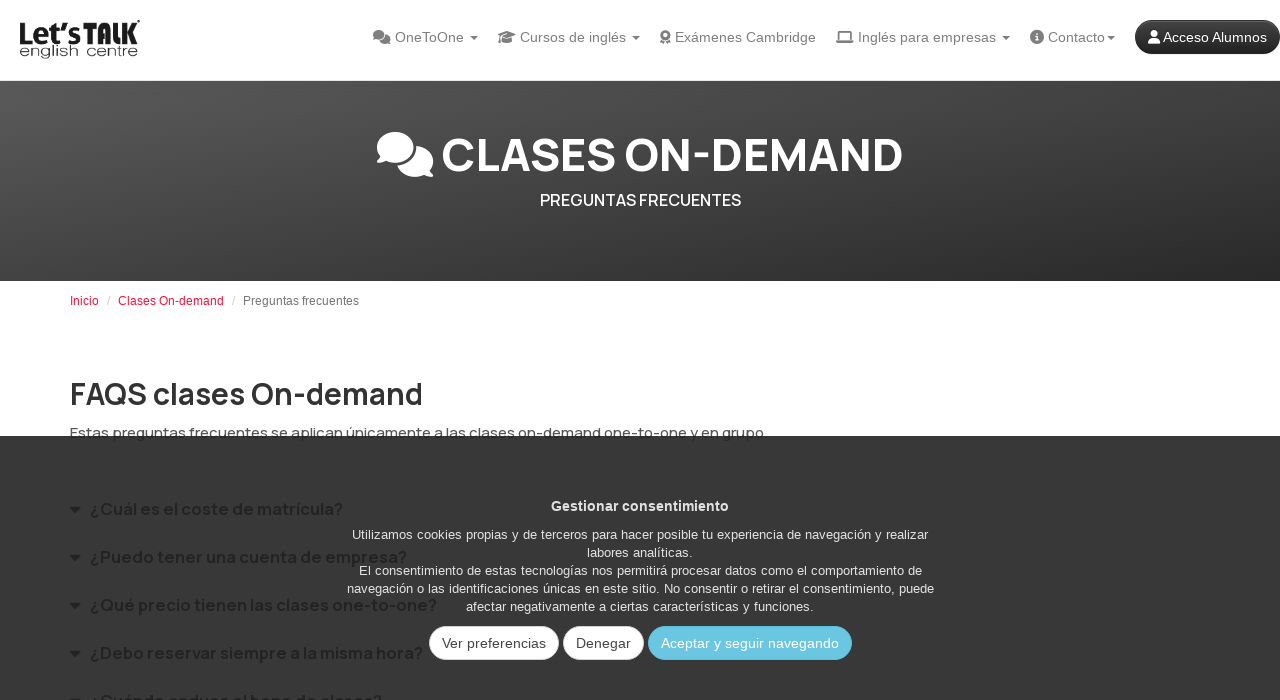

--- FILE ---
content_type: text/html; charset=UTF-8
request_url: https://letstalk.es/ingles-valencia/faqsclases
body_size: 16894
content:
<!DOCTYPE html PUBLIC "-//W3C//DTD XHTML 1.0 Transitional//EN" "http://www.w3.org/TR/xhtml1/DTD/xhtml1-transitional.dtd">
<html xmlns="http://www.w3.org/1999/xhtml">
<head>
<meta http-equiv="Content-Type" content="text/html; charset=UTF-8" />
<meta name="viewport" content="width=device-width, initial-scale=1.0">
<title>Let's Talk. Preguntas frecuentes, reserva de clases de inglés on-demand, One to one y grupos de Speaking</title>
<meta name="description" content="Preguntas frecuentes sobre clases de inglés on-demand en Valencia. Clases One to One y grupos de Speaking personalizadas con reserva online.">
<meta name="keywords" content="clases de inglés, clases particulares, one to one, speaking, inglés Valencia, reserva online, clases on-demand">
<meta name="robots" content="index, follow">
<link rel="canonical" href="https://www.letstalk.es/ingles-valencia/faqsclases">

<!-- Open Graph / Facebook -->
<meta property="og:type" content="website">
<meta property="og:url" content="https://www.letstalk.es/ingles-valencia/faqsclases">
<meta property="og:title" content="FAQs Clases de Inglés On-demand - Let's Talk Valencia">
<meta property="og:description" content="Preguntas frecuentes sobre clases de inglés on-demand en Valencia. Clases One to One y grupos de Speaking personalizadas.">
<meta property="og:image" content="https://www.letstalk.es/img/people-grupo3.jpg">
<meta property="og:locale" content="es_ES">
<meta property="og:site_name" content="Let's Talk English Center">

<!-- Twitter -->
<meta name="twitter:card" content="summary_large_image">
<meta name="twitter:url" content="https://www.letstalk.es/ingles-valencia/faqsclases">
<meta name="twitter:title" content="FAQs Clases de Inglés On-demand - Let's Talk Valencia">
<meta name="twitter:description" content="Preguntas frecuentes sobre clases de inglés on-demand en Valencia. Clases One to One y grupos de Speaking personalizadas.">
<meta name="twitter:image" content="https://www.letstalk.es/img/people-grupo3.jpg">

<!-- Additional SEO -->
<meta name="author" content="Let's Talk English Center">
<meta name="geo.region" content="ES-V">
<meta name="geo.placename" content="Valencia">
<meta name="language" content="Spanish">

<meta http-equiv="content-language" content="es" />
<link rel="alternate" href="https://www.letstalk.es" hreflang="es" />
<meta name="apple-mobile-web-app-title" content="Let's Talk" />
<meta name="viewport" content="width=device-width, initial-scale=1.0" />
<meta name='robots' content='index, follow, max-image-preview:large, max-snippet:-1, max-video-preview:-1' />
<meta name="theme-color" content="#333"/>
<meta property="fb:app_id" content="167758826760394" />
<link rel="preconnect" href="//maxcdn.bootstrapcdn.com" crossorigin>
<link rel="preconnect" href="//ajax.googleapis.com" crossorigin>
<link rel="preconnect" href="//apis.google.com" crossorigin>
<link rel="preconnect" href="//cdnjs.cloudflare.com" crossorigin>
<link href='//ajax.googleapis.com' rel='dns-prefetch'/>
<link href='//maxcdn.bootstrapcdn.com' rel='dns-prefetch'/>
<link rel="stylesheet" href="https://maxcdn.bootstrapcdn.com/bootstrap/3.3.6/css/bootstrap.min.css" integrity="sha384-1q8mTJOASx8j1Au+a5WDVnPi2lkFfwwEAa8hDDdjZlpLegxhjVME1fgjWPGmkzs7" crossorigin="anonymous">
<link rel="stylesheet" href="https://cdnjs.cloudflare.com/ajax/libs/font-awesome/6.7.2/css/all.min.css" integrity="sha512-Evv84Mr4kqVGRNSgIGL/F/aIDqQb7xQ2vcrdIwxfjThSH8CSR7PBEakCr51Ck+w+/U6swU2Im1vVX0SVk9ABhg==" crossorigin="anonymous" referrerpolicy="no-referrer">

<meta name="msvalidate.01" content="E9BF582AF9E6942F5737D03040DCF9A7" />
<script src="//ajax.googleapis.com/ajax/libs/jquery/1.10.2/jquery.min.js"></script>
<script src="/js/jquery.cookie.js"></script>

<link rel="preconnect" href="https://fonts.googleapis.com">
<link rel="preconnect" href="https://fonts.gstatic.com" crossorigin>
<link href="https://fonts.googleapis.com/css2?family=Manrope:wght@200..800&display=swap" rel="stylesheet">


<!--[if lt IE 9]>
<script src="https://html5shim.googlecode.com/svn/trunk/html5.js"></script>
<![endif]-->
<link rel="apple-touch-icon" sizes="57x57" href="/img/touch-icon-iphone-114.png" />
<link rel="apple-touch-icon" sizes="114x114" href="/img/touch-icon-iphone-114.png" />
<link rel="apple-touch-icon" sizes="72x72" href="/img/touch-icon-ipad-144.png" />
<link rel="apple-touch-icon" sizes="144x144" href="/img/touch-icon-ipad-144.png" /> 


<style>
:root {--color-primary:#f5153b;--color-primary-dark:#c91132;--color-primary-darker:#9e0d27;--color-primary-light:#f7405f;--color-primary-light-50:#dacfd1;--color-secondary:#008282;--color-secondary-dark:#006f6f;--color-secondary-darker:#004747;--color-secondary-light:#66c0c0;--color-secondary-light-50:#cee3e3;--color-gris-dark:#3f3f3f;--color-gris-darker:#2e2e2e;--color-gris-medium:#8e8e8e;--color-bkg-a1:#725700;--color-bkg-a2:#006672;--color-bkg-b1:#d10202;--color-bkg-b2:#4a8100;--color-bkg-c1:#004364;--color-bkg-c2:#220058;--color-yellow:#ffd75c;--color-yellow-dark:#e5c11f;--color-yellow-light:#fced6d;--color-blue:#1f88e9;--color-blue-dark:#2070b7;--color-blue-light:#a8d5ff;--color-blue-gradient1:#1f83e5;--color-blue-gradient2:#20a4f9;--color-golden:#FFD700;--color-oro:#e2a623;--color-lightgreen:rgba(126, 212, 152, 0.8);--color-success:#468847;--color-success-dark:#356635;--color-warning:#f89406;--color-warning-dark:#c67605;--color-danger:#b94a48;--color-danger-dark:#953b39;--color-info:#3a87ad;--color-info-dark:#2d6987;--color-inverse:#333333;--color-inverse-dark:#1a1a1a;--color-white:#fff;--color-black:#000;--color-gray:#555;--color-gray-medium:#e2e2e2;--color-gray-light:#f5f5f5;--color-gray-border:#e3e3e3;--color-border:#a8d5ff;--color-footer-bg:#333;--color-footer-text:#BBB;--color-link:#414141;--color-link-hover:#141414;}.color-primary{color:var(--color-primary);}.color-primary-dark{color:var(--color-primary-dark);}.color-primary-darker{color:var(--color-primary-darker);}.color-secondary{color:var(--color-secondary);}.color-secondary-dark{color:var(--color-secondary-dark);}.color-secondary-light{color:var(--color-secondary-light);}.bkg-primary-home{position:relative;background:radial-gradient(ellipse at 5% 80%, rgba(0, 130, 130, 0.25) 0%, transparent 45%),radial-gradient(circle at 85% 20%, rgba(0, 111, 111, 0.3) 0%, transparent 0%),radial-gradient(ellipse at 60% 90%, rgba(197, 247, 247, 0.2) 0%, transparent 35%),radial-gradient(ellipse at 20% 30%, rgba(233, 36, 36, 0.4) 0%, transparent 50%),radial-gradient(ellipse at 80% 70%, rgba(158, 13, 39, 0.35) 0%, transparent 50%),radial-gradient(circle at 5% 5%, rgba(201, 17, 50, 0.2) 0%, transparent 60%),linear-gradient(135deg, #d60e2f 0%, #a50d24 25%, #c91132 50%, #b51030 75%, #9e0d27 100%);color:#fff;}.bkg-primary-home::before{content:'';position:absolute;inset:0;background:radial-gradient(circle at 30% 40%, rgba(126, 56, 56, 0.15) 0%, transparent 15%),radial-gradient(ellipse at 50% 80%, rgba(0, 130, 130, 0.2) 0%, transparent 5%);backdrop-filter:blur(50px) saturate(120%) contrast(100%);-webkit-backdrop-filter:blur(70px) saturate(150%) contrast(120%);pointer-events:none;z-index:1;}.bkg-primary-home > *{position:relative;z-index:2;}.bkg-primary{background:radial-gradient(ellipse at 20% 30%, rgba(247, 64, 95, 0.4) 0%, transparent 50%),radial-gradient(ellipse at 80% 70%, rgba(158, 13, 39, 0.3) 0%, transparent 50%),radial-gradient(circle at 50% 50%, rgba(201, 17, 50, 0.2) 0%, transparent 60%),linear-gradient(135deg, #f5153b 0%, #e41332 25%, #c91132 50%, #b51030 75%, #9e0d27 100%);color:#fff;}.bkg-primary-dark{background:linear-gradient(to bottom right, var(--color-primary-dark), var(--color-primary-darker));color:#fff;}.bkg-primary-dark a{color:#fff;}.bkg-primary-dark a:hover{color:#ececec;}.bkg-primary-light-50{background-color:var(--color-primary-light-50);color:var(--color-gris-dark);}.bkg-secondary{background:linear-gradient(to bottom right, var(--color-secondary), var(--color-secondary-dark));color:#fff;}.bkg-secondary-dark{background:linear-gradient(to bottom right, var(--color-secondary-dark), var(--color-secondary-darker));color:#fff;}.bkg-secondary-light-50{background-color:var(--color-secondary-light-50);color:var(--color-gris-dark);}.bkg-gris{background:linear-gradient(to bottom right, var(--color-gris-dark), var(--color-gris-darker));color:#fff;}.bkg-white{background-color:#fff;color:var(--color-gris-dark);}.bkg-ventajas{background-color:#fff;color:var(--color-gris-dark);box-shadow:rgba(0, 0, 0, 0.1) 0px 4px 12px;transition:all 0.3s ease;}.bkg-ventajas:hover{background-color:#fff;color:var(--color-gris-dark);box-shadow:rgba(0, 0, 0, 0.3) 0px 8px 18px;transform:translateY(-8px);}.p-0{padding:0px !important;}.pt-3{padding-top:15px !important;}.pt-4{padding-top:25px !important;}.pt-5{padding-top:40px !important;}.pb-0{padding-bottom:0px !important;}.pb-3{padding-bottom:15px !important;}.pb-4{padding-bottom:25px !important;}.pb-5{padding-bottom:40px !important;}.mt-3{margin-top:15px !important;}.mt-4{margin-top:25px !important;}.mt-5{margin-top:40px !important;}.btn {text-shadow:none;-webkit-border-radius:25px;-moz-border-radius:25px;border-radius:25px;font-weight:normal;}.text-white{color:#fff;}.topwellhome{min-height:180px;}.subtitle_sm{font-size:16px;font-weight:600;text-transform:uppercase;margin-bottom:20px;}ul.checklist {list-style:none;padding-left:0;}ul.checklist li {position:relative;padding-left:30px; margin-bottom:8px; text-indent:0; }ul.checklist li::before {content:"✓"; position:absolute;left:0;top:0;font-weight:bold;font-size:1.2em;}ul.checklist-fa li::before {content:"\f00c"; font-family:"Font Awesome 5 Free";font-weight:900;position:absolute;left:0;}ul.checklist-bi li::before {content:"\f26b"; font-family:"bootstrap-icons";position:absolute;left:0;}.boxinfocurso h3 {font-size:2rem;}.btn-danger.active.focus, .btn-danger.active:focus, .btn-danger.active:hover, .btn-danger:active.focus, .btn-danger:active:focus, .btn-danger:active:hover, .open>.dropdown-toggle.btn-danger.focus, .open>.dropdown-toggle.btn-danger:focus, .open>.dropdown-toggle.btn-danger:hover {color:#fff;background-color:var(--color-primary-dark);border-color:var(--color-primary-dark);}.embed-responsive {position:relative;display:block;height:0;padding:0;overflow:hidden;}.embed-responsive .embed-responsive-item,.embed-responsive iframe,.embed-responsive embed,.embed-responsive object,.embed-responsive video {position:absolute;top:0;bottom:0;left:0;width:100%;height:100%;border:0;}.embed-responsive-16by9 {padding-bottom:56.25%;}.embed-responsive-4by3 {padding-bottom:75%;}.errTerms{display:block;}#map-plug {display:none;}.hr-small{margin-top:10px}.errorvalidate{color:rgb(175, 7, 7);font-size:12px;margin-top:5px;}.size-full {height:100%;width:100%;}.object-cover {-o-object-fit:cover;object-fit:cover;}.badge-xl{display:inline-block;min-width:50px;padding:10px;font-size:29px;font-weight:700;line-height:1;color:#fff;text-align:center;white-space:nowrap;vertical-align:middle;background-color:#777;border-radius:25px;}.stamp-home{z-index:1;position:absolute; top:135px; left:20px;border-radius:25px;transform:rotate(-26deg);}.stamp-home img{border-radius:25px;border:5px solid rgb(84, 84, 84);}.stamp-home:hover{box-shadow:0px 0px 10px 10px #fff;}.text-upper{text-transform:uppercase;font-weight:300;margin-bottom:6px;font-size:14px;} #google-reviews .well {background:#fafbfc;border:1px solid #e3e3e3;box-shadow:0 2px 8px rgba(0,0,0,0.04);margin-bottom:30px;height:300px}#google-reviews .golden {color:#FFD700;font-size:18px;}#google-reviews .img-circle {border:2px solid #eee;}.well_reviews{overflow:auto}.google_review{overflow-x:visible;max-height:300px; text-align:left}ul.ulbig{list-style-type:none;padding:20px;font-size:1rem;}ul.ulbig li{margin-top:25px}.libigp{font-size:1.8rem;margin-left:10px}.text-blue {color:#1f88e9;}.bkg-blue {color:#1f88e9;}.bkg-lightblue{background-color:#edf7ff;}.text-blue-light {color:#a8d5ff;}.bkg-blue-light {color:#a8d5ff;}.degrablue{background:rgb(31,131,229);background:linear-gradient(325deg, rgba(31,131,229,1) 35%, rgba(32,164,249,1) 100%);color:#fff}.blueborder{border:2px solid rgb(31,131,229);color:#1f88e9;}.yellowbkg{background-color:#ffd75c;background:linear-gradient(325deg, rgb(229, 193, 31) 35%, rgb(252, 237, 109) 100%);}.wellprice{padding:19px;margin-bottom:10px;border:1px solid #a8d5ff;border-radius:4px;cursor:pointer;transition:all .2s ease-in-out;}.wellcurso{margin-top:15px;transition:all .2s ease-in-out;}.ofertas_link{background-color:#fff; border-radius:15px; padding:5px;position:absolute; text-align:center;border:3px solid #acacac;bottom:-35px; right:-15px; font-size:12px;}.wellpromo{border:1px solid #c9c9c9 !important;border-radius:12px;margin-bottom:15px;}.imagenpromo{border-top-left-radius:12px;border-top-right-radius:12px;width:100%;margin-bottom:10px;}.wellprice:hover{padding:19px;margin-bottom:10px;border:1px solid aliceblue;border-radius:4px;box-shadow:rgba(255, 255, 255, 0.35) 0px 5px 15px;transform:scale(1.1);}.wellpriceorder{padding:19px;margin-bottom:10px;border:1px solid #a8d5ff;border-radius:4px;}.titlesecblank {position:relative;width:100%;margin-top:60px}div:has(.custom-video-section) {padding:0 !important;}video {display:block;margin:0 auto;width:100%;}@media screen and (min-width:800px) {.video-for-mobile {display:none;}}@media screen and (max-width:800px) {.video-for-desktop {display:none;}video {width:100%;}}.golden {color:#fbbc04}.oro {color:#e2a623}.lightgreen {color:rgba(126, 212, 152, 0.8)}.h1mega{font-weight:800;font-size:90px}.subtitulo {font-size:2rem}.jssora11l, .jssora11r, .jssora11ldn, .jssora11rdn {position:absolute;cursor:pointer;display:block;background:url(/img/a11.png) no-repeat;overflow:hidden;}.jssora11l {background-position:-11px -41px;}.jssora11r {background-position:-71px -41px;}.jssora11l:hover {background-position:-131px -41px;}.jssora11r:hover {background-position:-191px -41px;}.jssora11ldn {background-position:-251px -41px;}.jssora11rdn {background-position:-311px -41px;}body {background:#fff;color:#555;text-rendering:optimizeLegibility;-webkit-font-smoothing:antialiased;}hr {margin-top:40px}.hr20 {margin-top:20px}.hrthin {margin-top:10px;margin-bottom:10px;}.titlestd {padding:10px 0px 10px 0px;text-align:center;}.titlestd h1{color:#fff;font-family:"Manrope", sans-serif;font-size:20px;text-transform:uppercase;margin-top:0px;font-weight:bold;}.navbar-default .navbar-toggle:focus, .navbar-default .navbar-toggle:hover {background-color:transparent;}.navbar-default .navbar-toggle {border-color:transparent;}.breadcrumb{font-size:12px; margin-bottom:15px;padding-right:0px;padding-left:0px; background-color:#fff;}.dropdown-menu .lititle {margin:9px 0;padding-left:3px;overflow:hidden;background-color:#e5e5e5;}.navbar-brand img{max-width:120px;}.homebody{padding-top:0px;background:url(/img/cover1.jpg) no-repeat center center fixed;-webkit-background-size:cover;-moz-background-size:cover;-o-background-size:cover;background-size:cover;}.imgboxcursos {max-width:75px;margin:auto;text-align:center;padding-bottom:10px}.contentsec {margin-top:10px;margin-bottom:20px;padding:10px;background:#fff;}.subfooter{font-size:35px;}.modal-body{padding-top:0px;}.modal-header{padding:5px 5px 0px;border-bottom:none;}.border5{-webkit-border-radius:5px;-moz-border-radius:5px;border-radius:5px;}img{width:auto\9;height:auto;vertical-align:middle;border:0;-ms-interpolation-mode:bicubic}p{margin-bottom:15px;font-family:"Manrope", sans-serif;font-weight:500;font-size:15px;line-height:170%;text-align:left;}.pintro{font-size:17px;font-weight:bold;}.lismall{font-size:12px; line-height:20px}.table-bordered-orange,.table-bordered-orange>tbody>tr>td, .table-bordered-orange>tbody>tr>th, .table-bordered-orange>tfoot>tr>td, .table-bordered-orange>tfoot>tr>th,.table-bordered-orange>thead>tr>td, .table-bordered-orange>thead>tr>th {border:2px solid #f89406;}.table-bordered-orange>thead>tr>th {background-color:#ffc50a}.shadowgris{-webkit-box-shadow:0 0 10px rgba(0, 0, 0, 0.65);-moz-box-shadow: 0 0 10px rgba(0, 0, 0, 0.65);box-shadow:0 0 10px rgba(0, 0, 0, 0.65);}.shadowbox{-webkit-box-shadow:3px 3px 10px 0px rgba(140,140,140,1);-moz-box-shadow:3px 3px 10px 0px rgba(140,140,140,1);box-shadow:3px 3px 10px 0px rgba(140,140,140,1); }ul, li{line-height:25px}.firstrowhome {margin-top:110px; margin-bottom:20px}.infohome{margin-top:60px}.main-nav img {max-width:none;}.phome {font-size:18px;line-height:inherit;}.phome-xl {font-size:22px;line-height:inherit;}.titlepronun{margin-top:0px}.testscore {width:80px;height:80px;text-align:center;font-size:40px;border:0px solid;padding:50px;-webkit-border-radius:500px;-moz-border-radius:500px;border-radius:500px;line-height:50px;font-size:60px;color:#fff;font-weight:bold;margin:auto;margin-top:20px;margin-bottom:20px;border:3px solid #fff;}#controls {text-align:center;margin-top:-10px;float:right}.redmic{color:#F00;}.textpronun{padding-left:30px; padding-top:20px; color:#000; line-height:26px; width:90%; height:230px; font-size:20px;font-weight:bold; background:#fff url(../img/paper.jpg); border:none}.tabs-left>.nav-tabs>li>a, .tabs-right>.nav-tabs>li>a {min-width:45px;}.tabs-left>.nav-tabs {margin-right:0px}.nav-tabs>.active>a, .nav-tabs>.active>a:hover, .nav-tabs>.active>a:focus{background-color:#faf6eb;}.tabs-left>.nav-tabs {border-right:none;}.toplinksr{font-size:14px;}.well{border:none;border-radius:9px;}.alert-danger{background-color:var(--color-primary-light-50);}.alert-info{background-color:var(--color-secondary-light-50);}.well-info, .bg-info{background-color:var(--color-secondary-light-50);border:1px solid var(--color-secondary);}.well-warning, .bg-warning{background-color:#fcf8e3;border:1px solid #f3dd6f}.well-info h3{margin:0px;padding-top:0px;}.well-danger{background-color:#fff2f2;border:1px solid #fbb8b8;}.well-danger h3{margin:0px;padding-top:0px;}.well-azul{background-color:#337ab7;color:#fff;}.badge-error {background-color:var(--color-primary-dark);}.badge-error:hover {background-color:var(--color-primary-darker);}.badge-warning {background-color:#f89406;}.badge-warning:hover {background-color:#c67605;}.badge-success {background-color:#468847;}.badge-success:hover {background-color:#356635;}.badge-info {background-color:#3a87ad;}.badge-info:hover {background-color:#2d6987;}.badge-inverse {background-color:#333333;}.badge-inverse:hover {background-color:#1a1a1a;}.labelbig{font-size:16px;padding:20px;line-height:3;width:100%}.btn-inverse {color:#ffffff;text-shadow:0 -1px 0 rgba(0, 0, 0, 0.25);background-color:#363636;background-image:-moz-linear-gradient(top, #444444, #222222);background-image:-webkit-gradient(linear, 0 0, 0 100%, from(#444444), to(#222222));background-image:-webkit-linear-gradient(top, #444444, #222222);background-image:-o-linear-gradient(top, #444444, #222222);background-image:linear-gradient(to bottom, #444444, #222222);background-repeat:repeat-x;border-color:#222222 #222222 #000000;border-color:rgba(0, 0, 0, 0.1) rgba(0, 0, 0, 0.1) rgba(0, 0, 0, 0.25);filter:progid:DXImageTransform.Microsoft.gradient(startColorstr='#ff444444', endColorstr='#ff222222', GradientType=0);filter:progid:DXImageTransform.Microsoft.gradient(enabled=false);text-shadow:0 -1px 0 rgba(0, 0, 0, .2);-webkit-box-shadow:inset 0 1px 0 rgba(255, 255, 255, .15), 0 1px 1px rgba(0, 0, 0, .075);box-shadow:inset 0 1px 0 rgba(255, 255, 255, .15), 0 1px 1px rgba(0, 0, 0, .075);}.btn-inverse:hover,.btn-inverse:focus,.btn-inverse:active,.btn-inverse.active,.btn-inverse.disabled,.btn-inverse[disabled] {color:#ffffff;background-color:#222222;-webkit-box-shadow:inset 0 3px 5px rgba(0, 0, 0, .125);box-shadow:inset 0 3px 5px rgba(0, 0, 0, .125);}.btn-inverse:active,.btn-inverse.active {background-color:#080808 \9;}.btn-inverse.active {color:rgba(255, 255, 255, 0.75);}.faqs-main [itemprop="acceptedAnswer"] {display:none;transition:max-height 0.3s ease;}.faqs-main.active [itemprop="acceptedAnswer"] {display:block;}.faqs-main h4 {cursor:pointer;font-size:1.2em;}.faq-arrow {margin-right:10px;font-size:1em;transition:transform 0.2s;}.faq-arrow i {transition:transform 0.2s;}.rfaqs {margin-left:20px}@media (max-width:600px) {.faqs-main h4 {font-size:1.2em;}.rfaqs {font-size:1em;}}.label-red{background:var(--color-primary);color:#fff;font-weight:bold}.label-red-dark{background:var(--color-primary-dark);color:#fff;font-weight:bold}.label-KET{background:#3f9db2;color:#fff;font-weight:normal}.bkg-KET{background:#9fced9;color:#1f4e59;font-weight:normal}.label-PET{background:#ff546a;color:#fff;font-weight:normal}.bkg-PET{background:#ffaab5;color:#7f2a35;font-weight:normal}.label-FCE{background:#37976d;color:#fff;font-weight:normal}.bkg-FCE{background:#9bcbb6;color:#1c4b36;font-weight:normal}.label-CAE{background:#2277bb;color:#fff;font-weight:normal}.bkg-CAE{background:#91bbdd;color:#113b5d;font-weight:normal}.label-CPE{background:#6038a1;color:#fff;font-weight:normal}.bkg-CPE{background:#b09cd0;color:#301c50;font-weight:normal}.label-IELTS{background:#f3b717;color:#000;font-weight:normal}.bkg-IELTS{background:#f9db8b;color:#795b0b;font-weight:normal}.label-BEC{background:#003b66;color:#fff;font-weight:normal}.bkg-BEC{background:#7f9db3;color:#001d33;font-weight:normal}#mike { width:50px !important;height:50px !important;cursor:pointer !important;border:none !important;position:absolute !important;outline:none !important;background:transparent !important;z-index:230;left:0px;}.titlesec {position:relative;background:linear-gradient(to bottom right, #5c5c5c, #292929);width:100%;margin-top:70px;padding-top:20px;padding-bottom:20px;}.boxtitle {color:#FFF;padding:30px 0px 30px 0px;font-size:42px;text-align:center;font-family:"Manrope", sans-serif;font-weight:800;width:100%;}.boxtitle h1{color:#fff;font-family:"Manrope", sans-serif;text-transform:uppercase;margin:0px;font-weight:800;}.subtitulo {font-size:2rem}.homemargindesk1{margin-top:70px;}.comment {font-size:12px;color:#888;}.pad10 {padding:10px}.error{color:var(--color-primary-dark);font-size:11px;}input.error{font-size:inherit}.contbkg {margin-top:20px;margin-bottom:80px;background:#fff;border:1px solid #ddd;border-radius:5px;padding-left:20px;padding-right:20px;padding-bottom:20px;}iframe {width:100%;}h1, h2, h3, h4, h5 {font-family:"Manrope", sans-serif;font-weight:500;padding:10px 0;color:#333;}h1.titlehome1 {font-family:"Manrope", sans-serif;font-weight:800;font-size:53px;line-height:53px;color:#333;margin-bottom:10px;}h2.titlehome1 {font-family:"Manrope", sans-serif;font-weight:800;font-size:40px;color:#333;margin-bottom:5px}.subh2{font-size:24px;font-weight:600;margin-bottom:20px;line-height:normal;}.titlehome_big {font-family:"Manrope", sans-serif;font-weight:800;font-size:50px;color:#333;margin-top:15%;margin-bottom:0px}.titlehome1small {font-family:"Manrope", sans-serif;font-weight:600;font-size:30px;line-height:50px;color:#333;}.homemargindesk{margin-top:20px}.h3lista {font-size:25px;line-height:24px;color:#333;margin:0px;}.iconbig {font-size:90px;}.verde {color:#8aaa49;}.rosa {color:var(--color-primary);}.azul {color:#4cbddf;}.bkgazul {background-color:#4cbddf;color:#fff}.naranja {color:#ffdb5f;}.gris1{color:#666;}.btn-danger {color:#fff;background-color:var(--color-primary);border-color:var(--color-primary-darker);}a.openvideo {text-decoration:none;font-size:20px;}a.openvideo:hover {text-decoration:none;color:#444;}.playoverbot {position:absolute;width:300px;margin:auto;text-align:center;top:200px;cursor:pointer;color:#f7b232;}.playoverbot:hover {color:#fff;}h1 {font-size:45px;text-decoration:none;font-weight:normal;color:#333;font-style:normal;font-weight:800;font-family:"Manrope", sans-serif;}h2{font-size:30px;font-weight:bold;padding:0px;}h2 a {color:inherit;}h2 a:hover {color:inherit;text-decoration:none;}h2 i {margin-top:10px;}h3{margin:10px 0px 0px 0px;font-size:26px;font-weight:bold;}h4{margin:10px 0px 0px 0px;font-size:22px;font-weight:bold}h5{margin:10px 0px 0px 0px;font-size:18px;font-weight:bold}.square {list-style:square inside;}.square li{color:#f2812f;border-bottom:1px solid #E7E8E9;padding:0 0 10px 0;margin:0 0 10px 0;}.titlfaq{font-weight:bold;}.alert-heading {font-weight:bold;}.circle-thumbnail {border:5px solid white;display:block;margin:0 auto;overflow:hidden;-webkit-border-radius:50%;-moz-border-radius:50%;-ms-border-radius:50%;-o-border-radius:50%;border-radius:50%;-webkit-box-shadow:0 1px 3px rgba(0, 0, 0, 0.2);-moz-box-shadow:0 1px 3px rgba(0, 0, 0, 0.2);box-shadow:0 1px 3px rgba(0, 0, 0, 0.2);padding:0;width:100px;height:100px;}.circle-thumbnail img {width:100%;height:100%;}a {color:var(--color-primary);} a:hover {color:var(--color-primary-dark);}.tableprice>tbody>tr>td {padding:5px}.identity-noticebar{z-index:1040;font-size:14px; position:fixed;bottom:0px;background:#333; color:#fff;width:100%}.identity-noticebar-content{width:70%; margin:auto;padding:20px;}.identity-noticebar-content span{display:block;}.identity-noticebar-content span a{text-decoration:underline; color:#fff}#cerrarnoticebar{float:right;font-size:17px;color:var(--color-primary); cursor:pointer;padding-left:5px}.preguntascontainer{border:1px solid #eee;-webkit-border-radius:10px; -moz-border-radius:10px;border-radius:10px;padding:20px;background:#f8f8f8}.preguntacont{border-bottom:1px solid #eee; padding:20px;font-size:1.7rem}.preguntanumber{background-color:#6c6c6c;color:#bbb;text-shadow:none;width:30px;text-align:center;margin-right:10px;height:25px;font-size:18px;padding:3px}.navbar-brand {padding-top:5px;padding-bottom:5px;}.dropdown-menu {-webkit-border-radius:0;-moz-border-radius:0;border-radius:0;}.dropdown-menu>li>a:hover{border-bottom:1px solid var(--color-primary);}.dropdown-menu>li>a{text-align:left;border-bottom:1px solid#fff;}input {max-width:100%;} .input-prepend .error, label.error {color:#ff6b6b;font-size:12px;padding:5px;font-weight:bold}input.full-width {box-sizing:border-box;width:100%;height:30px;}.helpunder {font-size:13px;line-height:15px;color:cadetblue;}footer {color:#BBB;padding:30px 0px 0px 0px;background:#333;z-index:10;}footer p {padding-bottom:0;}footer a {color:#BBB;}footer a:hover {color:#BBB;text-decoration:underline;}footer li {line-height:35px;}.alert p {line-height:100%;font-size:12px}.page-header.center {text-align:center;}.page-header.left {text-align:left;}.page-header.right {text-align:right;}.section-title h2 {font-family:'Lato', sans-serif;font-size:36px;font-weight:400;line-height:36px;text-align:center;}.section-title.horizontal-left h2 {text-align:left;}.smalltxt {font-size:11px;}#contact-form {position:relative;z-index:1;padding:0 0 0 0;vertical-align:top;font-family:"Manrope", sans-serif;text-align:left;}.txt-form {display:block;padding-bottom:6px;color:#ffffff;}.txt-form span {color:#ffffff;}.form-div-1, .form-div-2, .form-div-3 {float:left;width:193px;margin-bottom:19px;}.form-div-1 p, .form-div-2 p, .form-div-3 p {margin-bottom:3px;}.form-div-1, .form-div-2 {margin-right:20px;}#contact-form fieldset {position:relative;z-index:10;overflow:hidden;padding:0;width:100%;border:none;}#contact-form label {position:relative;display:block;float:left;margin:0;padding:0;min-height:42px;width:100%;}#contact-form .message {display:block !important;min-height:129px;width:100%;margin-bottom:31px;}#contact-form input:focus, #contact-form textarea:focus {-webkit-box-shadow:none;-moz-box-shadow:none;box-shadow:none;}#contact-form textarea {overflow:auto;width:100%;height:147px;resize:none;}#contact-form .success {position:absolute;top:0;left:0;z-index:20;display:none;-webkit-box-sizing:border-box;-moz-box-sizing:border-box;box-sizing:border-box;padding:10px 10px;width:100%;background:#cecece;border:none;color:#ffffff;text-align:center;text-transform:none;font-size:16px;font-family:"Manrope", sans-serif;line-height:22px;}.select-menu {display:none !important;}.hfooter{color:#fff;margin-bottom:0px;font-size:20px;font-weight:500}@media (min-width:768px){.navbar {margin-bottom:0 !important;-webkit-box-shadow:0 1px 20px rgba(49, 49, 49, 0.1);-moz-box-shadow:0 1px 20px rgba(49, 49, 49, 0.1);box-shadow:0 1px 20px rgba(49, 49, 49, 0.1);background:#fff;}.navbar .navbar-inner {background:#fff;}.navbar .btn-navbar {padding:15px}.navbar-brand {padding:5px;}.navbar-collapse .nav > li > a {-webkit-border-radius:0;-moz-border-radius:0;border-radius:0;margin:0;color:#7f7f7f;box-shadow:none !important;text-shadow:none !important;font:14px 'Open Sans', "Open Sans", Arial, Helvetica, sans-serif;padding:10px;text-align:center;background:transparent;padding-top:19px;-webkit-transition:all 0.35s ease;-moz-transition:all 0.35s ease;-o-transition:all 0.35s ease;transition:all 0.35s ease;}.navbar-collapse .nav > li > a > em {height:3px;position:absolute;top:0;left:0;right:0;background:transparent;-webkit-transition:all 0.35s ease;-moz-transition:all 0.35s ease;-o-transition:all 0.35s ease;transition:all 0.35s ease;}.navbar-collapse .nav > li > a {border-left:1px solid #dfdfdf;height:60px}.navbar-collapse .nav > li.active > a {color:#000000 !important;background:none !important;box-shadow:none;}.navbar-collapse .nav > li.active > a > em {background:#de3d41;}.navbar-collapse .nav > li.active > a > strong {opacity:1;filter:alpha(opacity=100);-webkit-transition:all 0.35s ease;-moz-transition:all 0.35s ease;-o-transition:all 0.35s ease;transition:all 0.35s ease;}.navbar-collapse .nav > li a:hover {-webkit-transition:all 0.35s ease;-moz-transition:all 0.35s ease;-o-transition:all 0.35s ease;transition:all 0.35s ease;}.navbar-collapse .nav > li a:hover > em {background:#de3d41;-webkit-transition:all 0.35s ease;-moz-transition:all 0.35s ease;-o-transition:all 0.35s ease;transition:all 0.35s ease;}.navbar-collapse .nav > li a:hover > strong {opacity:1;filter:alpha(opacity=100);-webkit-transition:all 0.35s ease;-moz-transition:all 0.35s ease;-o-transition:all 0.35s ease;transition:all 0.35s ease;}}@media (max-width:1200px) {.nav-collapse .nav > li > a {font:16px 'Open Sans', "Open Sans", Arial, Helvetica, sans-serif;padding:10px;}}@media (max-width:980px) {h1.titlehome1 {font-size:40px;line-height:50px;text-decoration:none;font-weight:normal;color:#333;text-align:center;font-style:normal;font-weight:800;line-height:1.5;font-family:"Manrope", sans-serif;}.titlehome1small {font-family:"Manrope", sans-serif;font-weight:600;font-size:35px;line-height:50px;}.boxtitle h1{padding:10px 0px 10px 0px;font-size:30px;font-family:"Manrope", sans-serif;}.firstrowhome {margin-top:0px; margin-bottom:20px}footer{margin-top:10px;}.subfooter{margin-bottom:20px;}.nav-collapse .nav > li > a {-webkit-border-radius:0;-moz-border-radius:0;border-radius:0;margin:0;color:#7f7f7f;box-shadow:none !important;text-shadow:none !important;font-family:"Manrope", sans-serif;font-size:14px;text-align:center;background:transparent;padding:10px 5px 5px 5px;border-right:1px solid #dfdfdf;-webkit-transition:all 0.35s ease;-moz-transition:all 0.35s ease;-o-transition:all 0.35s ease;transition:all 0.35s ease;}}@media screen and (max-width:980px) and (min-width:768px) {.navbar-brand img {max-width:140px;}h1.titlehome1 {font-family:"Manrope", sans-serif;font-weight:600;font-size:44px;line-height:50px;}h2.titlehome1 {font-family:"Manrope", sans-serif;font-weight:600;font-size:40px;line-height:50px;}.titlehome1small {font-family:"Manrope", sans-serif;font-weight:600;font-size:30px;line-height:50px;}.boxtitle h1{padding:10px 0px 10px 0px;font-size:30px;font-family:"Manrope", sans-serif;}.firstrowhome {margin-top:0px; margin-bottom:20px}footer{margin-top:10px;}.subfooter{margin-bottom:20px;}.navbar-collapse .nav > li > a {-webkit-border-radius:0;-moz-border-radius:0;border-radius:0;margin:0;color:#7f7f7f;box-shadow:none !important;text-shadow:none !important;font-family:"Manrope", sans-serif;font-size:12px;text-align:center;background:transparent;padding:20px 5px 5px 5px;border-right:1px solid #dfdfdf;-webkit-transition:all 0.35s ease;-moz-transition:all 0.35s ease;-o-transition:all 0.35s ease;transition:all 0.35s ease;}}@media screen and (min-width:992px) {.navbar-default{background-color:#fff;padding-top:10px;padding-bottom:10px;-webkit-transition:all 0.4s; -moz-transition:all 0.4s;transition:all 0.4s;}.navbar-shrink{padding:0px;-webkit-transition:all 0.4s; -moz-transition:all 0.4s;transition:all 0.4s;}#logomenu{transition:all .2s ease-in-out;padding-top:5px}#logomenu.logosmaller{transform:scale(0.8);}}@media (max-width:767px) {.phome-xl {font-size:18px;line-height:inherit;}.topwellhome {min-height:auto;}.contentsec {margin-top:0px;}.homemargindesk {margin-top:0px;}.homemargindesk1 {margin-top:0px;}.firstrowhome {margin-top:0px;margin-bottom:20px;}.infohome {margin-top:10px;}.hr20 {margin-top:10px !important;}h1 {font-size:32px;}h3 {font-size:24px;}h1.titlehome1 {font-family:"Manrope", sans-serif;font-weight:800;font-size:39px;line-height:45px;}h2.titlehome1 {font-family:"Manrope", sans-serif;font-size:33px !important;line-height:36px;}.titlehome_big {font-family:"Manrope", sans-serif;font-size:32px;line-height:38px;margin-top:25%;}.titlehome1small {font-family:"Manrope", sans-serif;font-size:25px;line-height:30px;}.hometitle-big {font-family:"Manrope", sans-serif;font-weight:800;background:rgba(125, 170, 57, 0.8);padding:10px;text-align:left;line-height:150%;color:#fff;font-size:30px;}.phome {font-size:16px;}.alert {font-size:15px;}.boxinfocurso h3 {font-size:2rem;}.boxtitle {padding:10px 0px 0px 0px;font-family:"Manrope", sans-serif;}.boxtitle h1 {padding:5px 0px 5px 0px;font-size:30px;font-family:"Manrope", sans-serif;}.titlesec {position:relative;background:linear-gradient(to bottom right, #f5153b, #ca274c);width:100%;margin-top:55px;padding-top:20px;padding-bottom:10px;}.h3lista {text-align:center;}.navbar-brand img {max-width:120px;}.icon-aniversario {max-height:80px;}.stamp-home {position:absolute;max-width:150px;top:95px;left:260px;transform:rotate(13deg);}.imagen_reviews {max-width:80px;}.imgpruebanivel {max-width:150px;padding-bottom:20px;}.imgboxcursos {max-width:80px;margin:auto;text-align:center;padding-bottom:10px;}.well .imgboxcursos {max-width:80px;margin:auto;text-align:center;padding-bottom:0px;}#imagenprincipal {max-width:33%;height:auto;display:inline-block;}.hfooter {max-width:30%;}.subfooter {font-size:25px;}#google-reviews .col-sm-3 {margin-bottom:20px;}#google-reviews .well {height:auto;}.google_review {text-align:left;overflow-x:visible;}.well_reviews {overflow:auto;}.carousel h4 {font-size:15px;}#myCarousel {width:100%;height:120px;top:0px;}.ad1 {background:none;background-position:0px 120px;}.ad2 {background:none;background-position:0px 120px;}.ad3 {background:none;background-position:0px 120px;}.titlepronun {text-align:center;}.textpronun {padding-left:15px;padding-top:15px;color:#000;line-height:22px;width:310px;height:170px;font-size:18px;background:none;}#controls {text-align:center;margin-top:-10px;float:none;margin:10px;}.pronuncia {text-align:center;}.preguntascontainer {padding:5px;}.preguntacont {border-bottom:1px solid #eee;padding:10px;}.preguntanumber {width:30px;text-align:center;margin-right:10px;height:25px;float:left;font-size:18px;}}</style>

<script>
    window.dataLayer = window.dataLayer || [];
    function gtag(){
        dataLayer.push(arguments);
    }

        gtag('consent', 'default', {
            ad_user_data: 'denied',
            ad_personalization: 'denied',
            ad_storage: 'denied',
            analytics_storage: 'denied',
            security_storage: 'granted',
        }); 

        // test
        // gtag('consent', 'default', {
        //     ad_user_data: 'granted',
        //     ad_personalization: 'granted',
        //     ad_storage: 'granted',
        //     analytics_storage: 'granted',
        //     security_storage: 'granted',
        // });         
</script>

<script async src="https://www.googletagmanager.com/gtag/js?id=G-NC6FQTGFZV"></script>
<script>
  window.dataLayer = window.dataLayer || [];
  function gtag() {
    dataLayer.push(arguments);
  }

  gtag("js", new Date());
  gtag('config', 'AW-1016101016');
  gtag('config', 'G-NC6FQTGFZV');
</script>

<script>
    if ($.cookie('cookies_analisis_v2') !== undefined && $.cookie('cookies_analisis_v2')=="1"){
        gtag('consent', 'update', {
            ad_user_data: 'granted',
            ad_personalization: 'granted',
            ad_storage: 'granted',
            analytics_storage: 'granted'
        });
    }else{
        gtag('consent', 'update', {
            ad_user_data: 'denied',
            ad_personalization: 'denied',
            ad_storage: 'denied',
            analytics_storage: 'denied'
        });
    }
    
  
    function google_consentOn() {   
        gtag('consent', 'update', {     
            ad_user_data: 'granted',
            ad_personalization: 'granted',
            ad_storage: 'granted',
            analytics_storage: 'granted'
        });
    }

    function google_consentOff() {   
        gtag('consent', 'update', {     
            ad_user_data: 'denied',
            ad_personalization: 'denied',
            ad_storage: 'denied',
            analytics_storage: 'denied'
        });
    }

    $(document).ready(function(){
        function deniega_cookies(){
            $.cookie('cookies_analisis_v2', '0', { expires: 30 });
            $.removeCookie('_ga', {path: '/'});
            $.removeCookie('_gid', {path: '/'});
            $.removeCookie('_unam', {path: '/'});
            $.removeCookie('SID', {path: '/'});
            $.removeCookie('OGPC', {path: '/'});
            $.removeCookie('NID', {path: '/'});
            $.removeCookie('SSID', {path: '/'});
            $.removeCookie('HSID', {path: '/'});
            $.removeCookie('_fbp', {path: '/'});
            google_consentOff()
        }

        if ($.cookie('cookies_analisis_v2') == undefined){
            $('#layer_cookie').show();
        }

        $("#acepta_cookies").click(function() {
            $('#layer_cookie').hide();
            $.cookie('cookies_analisis_v2', '1', { expires: 365 });
        }); 

        $("#deniega_cookies").click(function() {
            $('#layer_cookie').hide();
            $.cookie('cookies_analisis_v2', '0', { expires: 15 });
            google_consentOff()
        }); 

        $("#cookie_analisis").click(function() {
            if ($(this).prop('checked')){
                $.cookie('cookies_analisis_v2', '1', { expires: 365 });
                google_consentOn()
            }else{
                deniega_cookies()
            }
        }); 


        $(".clickbox").click(function() {
            var href = $(this).data("href");
            window.location.href = href;
        });

    });
</script> 


<script data-rh="true" type="application/ld+json" id="microdata-website-script">
    {
        "@context": "http://schema.org",
        "@type": "WebSite",
        "url": "https://www.letstalk.es",
        "image": "https://www.letstalk.es/img/fotoplacacambridge.jpg",
        "description": "Tu centro preparador oficial Cambridge en Valencia",
        "potentialAction": {
            "@type": "SearchAction",
            "target": "https://www.letstalk.es/ingles-valencia/buscador/?q={search_term_string}",
            "query-input": "required name=search_term_string"
        },
        "inLanguage": "es-ES"
    }
</script>
<script type="application/ld+json">
    {
      "@context": "https://schema.org",
      "@type": "EducationalOrganization",
      "url": "https://www.letstalk.es",
      "alternateName": "Let's Talk",
      "sameAs": [
        "https://www.letstalkonline.es", 
        "https://reservas.letstalk.es",
        "https://www.youtube.com/@LetsTalkEnglishCenterValencia",
        "https://www.instagram.com/letstalkenglishcentre/"
      ],
      "logo": "https://www.letstalk.es/images/logoredbox.png",
      "image": "https://www.letstalk.es/img/fotoplacacambridge.jpg",
      "name": "Let's Talk English Center, S.L.",
      "description": "Centro Preparador oficial Cambridge en Valencia",
      "areaServed": {
          "@type": "geoShape",
          "addressCountry": "ES"
      },
      "geo": {
          "@type": "GeoCoordinates",
          "latitude": "39.46487009380777",
          "longitude": "-0.37140046078119365"
      },
      "email": "hello@letstalk.es",
      "telephone": "+34 960 000 130",
      "address": {
        "@type": "PostalAddress",
        "streetAddress": "Av. del Regne de València, 13",
        "addressLocality": "Valencia",
        "addressCountry": "ES",
        "addressRegion": "Valencia",
        "postalCode": "46005"
      },
      "vatID": "ESB98411861"
    }
</script>
</head>

<body>

<header>

   <div class="navbar navbar-default navbar-fixed-top">
      <div class="navbar-inner">
      
      <div class="container-fluid">

        <div class="navbar-header">
          <button id="ChangeToggle" type="button" class="navbar-toggle collapsed" data-toggle="collapse" data-target="#navbar" aria-expanded="false" aria-controls="navbar">
            <div id="navbar-hamburger">
              <span class="sr-only">menu</span>
              <i style="font-size:20px" class="fas fa-bars"></i>
            </div>
            <div id="navbar-close" class="hidden">
              <i style="font-size:20px" class="fas fa-times"></i>
            </div>
          </button>
          <a class="navbar-brand" href="/"><img class="img-responsive" id="logomenu" src="/img/logoblack200.png" alt="Let's Talk. Academia de inglés en Valencia"></a>
       
        </div>
        
       
        <div id="navbar" class="navbar-collapse collapse">
            <ul class="nav navbar-nav navbar-right">
              <li class="dropdown ">
                <a style="border-left: none" class="dropdown-toggle" id="drop5" role="button" data-toggle="dropdown" href="#"><span class="fa fa-comments icon-2x"></span> OneToOne <b class="caret"></b><em></em></a>
                <ul id="menu1" class="dropdown-menu" role="menu" aria-labelledby="drop4">
                  <li><a href="/ingles-valencia/clases-particulares-de-ingles"><span class="fa fa-comments icon-2x"></span> One To One<em></em></a></li>
                  <li><a href="/ingles-valencia/faqsclases"><span class="fa fa-info-circle icon-2x"></span> FAQs clases One to One<em></em></a></li>
                  
                  <li class="divider"></li>
                  <li><a href="https://reservas.letstalk.es"><span class="fa fa-calendar icon-2x"></span> Reserva tu clase</a></li>
                  <li><a href="https://play.google.com/store/apps/details?id=com.alturanetworks.letstalk"><span class="fab fa-android icon-2x"></span> APP de Reservas Android</a></li>
                  <li><a href="https://itunes.apple.com/es/app/lets-talk-valencia/id1062967552?mt=8"><span class="fab fa-apple icon-2x"></span> APP de Reservas iPhone</a></li>
                </ul>
              </li>
                
                <li class="dropdown ">
                <a style="border-left: none" class="dropdown-toggle" id="drop5" role="button" data-toggle="dropdown" href="#"><span class="fa fa-graduation-cap icon-2x"></span> Cursos de inglés <b class="caret"></b><em></em></a>
                <ul id="menu2" class="dropdown-menu" role="menu" aria-labelledby="drop2">
                  <li><a href="/ingles-valencia/cursos-de-ingles" class="toplinksr" style="font-weight: bold">Cursos de inglés 2025-26</a></li>
                                    <li><a href="/ingles-valencia/cursos-ingles-basico" class="toplinksr">Cursos de inglés A1</a></li>
                  <li><a href="/ingles-valencia/cursos-a2" class="toplinksr">Cursos inglés A2</a></li>
                  <li><a href="/ingles-valencia/cursos-b1" class="toplinksr">Cursos inglés B1</a></li>
                  <li><a href="/ingles-valencia/cursos-first-certificate" class="toplinksr">Cursos inglés B2</a></li>
                  <li><a href="/ingles-valencia/cursos-cae" class="toplinksr">Cursos inglés C1</a></li>
                  <li><a href="/ingles-valencia/cursos-proficiency" class="toplinksr">Cursos inglés C2</a></li>
                  <li role="presentation" class="divider"></li>

                  <li><a href="/ingles-valencia/cursos-ingles-general" class="toplinksr">Cursos de inglés general</a></li> 
                  <li><a href="/ingles-valencia/grupos-speaking" class="toplinksr">Grupos de Speaking</a></li> 
                  
                  <li role="presentation" class="divider"></li>
                  
                  <li><a href="/ingles-valencia/faqscursos" class="toplinksr">Preguntas frecuentes cursos</a></li>
                  <li><a href="/ofertas-y-promociones" class="toplinksr" style="color:#f5153b"><i class="fas fa-tags"></i> Ofertas y promociones</a></li>

                  <li role="presentation" class="divider"></li>
                  
                  <li><a href="/ingles-valencia/cursos-jovenes" class="toplinksr" style="font-weight: bold">Cursos de inglés Kids&Teens</a></li>
                  <li><a href="/ingles-valencia/cursos-pet-for-schools" class="toplinksr">Cursos inglés PET for Schools (B1)</a></li>
                  <li><a href="/ingles-valencia/cursos-first-for-schools" class="toplinksr">Cursos inglés First for Schools (B2)</a></li>
             
                  <li role="presentation" class="divider"></li>
                  
                  <li><a href="/fechas-examenes-cambridge-valencia" class="toplinksr" style="font-weight: bold"><i class="fa fa-calendar rosa"></i> Fechas de exámenes Cambridge en Valencia</a></li>
                  <li><a href="/examenes-cambridge-faqs" class="toplinksr">Preguntas frecuentes Exams</a></li>
                  <li><a href="/examenes/fullmockexam" class="toplinksr">Simulación completa del exámen oficial</a></li>

                  
                </ul>
              </li>

              
              <li class="dropdown ">
                <a style="border-left: none"  role="button" href="/fechas-examenes-cambridge-valencia"><span class="fas fa-award icon-2x"></span> Exámenes Cambridge <em></em></a>
              </li>

              
              <li class="dropdown ">
                <a style="border-left: none" class="dropdown-toggle" id="drop5" role="button" data-toggle="dropdown" href="#"><span class="fa fa-laptop icon-2x"></span> Inglés para empresas <b class="caret"></b><em></em></a>
                <ul id="menu3" class="dropdown-menu" role="menu" aria-labelledby="drop3">
                  <li><a href="/ingles-valencia/cursos-empresas" class="toplinksr">Formación a medida para empresas</a></li>
                  <li><a href="/ingles-valencia/presupuestos" class="toplinksr">Presupuestos para empresas</a></li>
                  <li><a href="/ingles-para-empresas/cursos-bonificados-empresas-fundae" class="toplinksr">Bonificación FUNDAE y FAQs</a></li>
                  <li><a href="/ingles-para-empresas/calcular-bonificacion-fundae" class="toplinksr">Cálcular bonificación FUNDAE</a></li>
                  
                  <li role="presentation" class="divider"></li>
                  <li><a target="_blank" href="https://empresas.letstalk.es/login" class="toplinksr"><span class="fa fa-lock"></span> Login empresas</a></li>

                </ul>
              </li>
                

                              

                
              <li class="dropdown">
                <a style="border-left: none" class="dropdown-toggle" id="drop4" role="button" data-toggle="dropdown" href="#"><span class="fas fa-info-circle icon-2x"></span> Contacto<b class="caret"></b><em></em></a>
                <ul id="menu5" class="dropdown-menu" role="menu" aria-labelledby="drop5">
                  <li><a href="/quienes-somos" class="toplinksr">Quiénes Somos</a></li>
                  <li><a href="/joinourteam" class="toplinksr">Join Our Team</a></li>
                  <li><a href="/ingles-valencia/presupuestos" class="toplinksr">Presupuestos</a></li>
                  <li><a href="/contacto" class="toplinksr">Contacto</a></li>
                  <li><a href="/letstalk-map" class="toplinksr">Ubicación</a></li>
                  <li><a href="tel:960000130" class="toplinksr"><span class="fa fa-phone icon-2x"></span> 960 000 130</a></li>
                </ul>
              </li>
           
              
                <div style="margin-top:10px; margin-left:10px; border-left: none; display:inline-block">
                <a class="btn btn-inverse" href="/alumnos"><span class="fas fa-user icon-2x"></span> Acceso Alumnos<em></em></a>
                </div>  

                        
              
            </ul>

        </div>                                                                                                                

          
        </div><!-- end container -->
        
      </div>
    </div>
    
</header>

<div class="container titlesec">
   <div class="container">  
      <div class="row">
         <div class="col-md-12 text-center">
            <div class="boxtitle">
                <h1><i class="fa fa-comments"></i> Clases On-demand</h1>
                <div class="subtitle_sm">Preguntas Frecuentes</div>  
            </div>
         </div>
      </div>
   </div>  
</div>    

 
 
<div class="container">

    <div class="row">         
        <div class="col-xs-12">    
            <ol class="breadcrumb">
                <li><a href="https://www.letstalk.es">Inicio</a></li>
                <li><a href="/ingles-valencia/clases-particulares-de-ingles">Clases On-demand</a></li>
                <li class="active">Preguntas frecuentes</li>
            </ol>
        </div>
    </div>


   
	<div class="row" style="margin-top:20px;">
        <div class="col-md-12">
        
            <h2>FAQS clases On-demand</h2>
            <p>Estas preguntas frecuentes se aplican únicamente a las clases on-demand one-to-one y en grupo.</p>

            <script src="/js/faqs-accordion.js"></script>
   <div style="margin-top: 45px" itemscope itemtype="https://schema.org/FAQPage">


                <div itemscope itemprop="mainEntity" itemtype="https://schema.org/Question" class="faqs-main">
                    <h4 class="pfaqs" itemprop="name">¿Cuál es el coste de matrícula?</h4>
                    <div itemscope itemprop="acceptedAnswer" itemtype="https://schema.org/Answer">
                        <div itemprop="text">
                            <p class="rfaqs">
                            No hay coste de matrícula para las clases on-demand, sólo tienes que comprar un bono de clases y usarlo en los siguientes 24 meses.
                            </p>
                        </div>
                    </div>
                </div>



                <div itemscope itemprop="mainEntity" itemtype="https://schema.org/Question" class="faqs-main">
                    <h4 class="pfaqs" itemprop="name">¿Puedo tener una cuenta de empresa?</h4>
                    <div itemscope itemprop="acceptedAnswer" itemtype="https://schema.org/Answer">
                        <div itemprop="text">
                            <p class="rfaqs">
                            Sí, tanto particulares como empresas pueden darse de alta en el sistema de clases on-demand. En el caso de una empresa, 
                            al darse de alta indique la información de facturación para remitirle la factura a nombre de la empresa.
                            </p>
                            <p>Las empresas pueden usar la misma cuenta para cualquiera de sus empleados y el bono que adquieran se comparte entre los empleados.
                            </p>
                        </div>
                    </div>
                </div>



                <div itemscope itemprop="mainEntity" itemtype="https://schema.org/Question" class="faqs-main">
                    <h4 class="pfaqs" itemprop="name">¿Qué precio tienen las clases one-to-one?</h4>
                    <div itemscope itemprop="acceptedAnswer" itemtype="https://schema.org/Answer">
                        <div itemprop="text">
                            <p class="rfaqs">
                                Las clases individuales one to one de 1 hora tienen un coste de 4 créditos.
                                El precio de la clase te saldrá más económico si contratas bonos de 80 créditos.
                            </p>
                            <p class="rfaqs">
                                Ej.:  Con un bono de 20 créditos accedes a 5 clases one-to-one de 1h.<br />
                                En el <a href="https://reservas.letstalk.es" target="_blank" rel="noopener noreferrer">calendario de reservas</a> encontrarás información sobre la duración y coste de cada clase.
                            </p> 

                            <div style="margin-left: 20px">
                                    

                                
                                <table class="table">
                                    <thead class="thead-dark">
                                        <tr class="active">
                                            <th scope="col"></th>
                                                                                            <th scope="col" style="text-align:center">Bono de 8 créditos</th>
                                                                                            <th scope="col" style="text-align:center">Bono de 40 créditos</th>
                                                                                            <th scope="col" style="text-align:center">Bono de 80 créditos</th>
                                                                                    </tr>
                                    </thead>
                                    <tbody>
                                        <tr>
                                            <th scope="row">Precio del Bono</th>
                                                                                            <td style="font-size:2rem; text-align: center;">
                                                    
                                                                                                            80€                                                    

                                                </td>
                                                                                            <td style="font-size:2rem; text-align: center;">
                                                    
                                                                                                            320€                                                    

                                                </td>
                                                                                            <td style="font-size:2rem; text-align: center;">
                                                    
                                                                                                            560€                                                    

                                                </td>
                                                                                    </tr>
                                        <tr>
                                            <th scope="row">Clases One-To-One 1h</th>
                                                                                            <td style='vertical-align: middle; text-align: center; font-size:2rem'>
                                                    2 clases
                                                    <div style="color: #666; font-size:1.2rem">40€ la clase</div>
                                                </td>
                                                                                            <td style='vertical-align: middle; text-align: center; font-size:2rem'>
                                                    10 clases
                                                    <div style="color: #666; font-size:1.2rem">32€ la clase</div>
                                                </td>
                                                                                            <td style='vertical-align: middle; text-align: center; font-size:2rem'>
                                                    20 clases
                                                    <div style="color: #666; font-size:1.2rem">28€ la clase</div>
                                                </td>
                                                                                    </tr>
                                        
                                    </tbody>
                                </table>
                            </div>


                        </div>
                    </div>
                </div>

        



                <div itemscope itemprop="mainEntity" itemtype="https://schema.org/Question" class="faqs-main">
                    <h4 class="pfaqs" itemprop="name">¿Debo reservar siempre a la misma hora?</h4>
                    <div itemscope itemprop="acceptedAnswer" itemtype="https://schema.org/Answer">
                        <div itemprop="text">
                            <p class="rfaqs">
                            No es necesario reservar a la misma hora, esta es una de las ventajas de las clases On-Demand. Elige el día y hora que prefieras cada semana y, si no puedes venir una semana, no pasa nada, 
                            simplemente recuerda cancelar la reserva 24 horas antes.
                            </p>
                        </div>
                    </div>
                </div>
                    

                <div itemscope itemprop="mainEntity" itemtype="https://schema.org/Question" class="faqs-main">
                    <h4 class="pfaqs" itemprop="name">¿Cuándo caduca el bono de clases?</h4>
                    <div itemscope itemprop="acceptedAnswer" itemtype="https://schema.org/Answer">
                        <div itemprop="text">
                            <p class="rfaqs">
                          Los bonos caducan a los 2 años
                            </p>
                        </div>
                    </div>
                </div>
                    

                <div itemscope itemprop="mainEntity" itemtype="https://schema.org/Question" class="faqs-main">
                    <h4 class="pfaqs" itemprop="name">¿Pueden garantizarme el mismo horario durante todo el año?</h4>
                    <div itemscope itemprop="acceptedAnswer" itemtype="https://schema.org/Answer">
                        <div itemprop="text">
                            <p class="rfaqs">Esto no es posible, los horarios que aparecen en el calendario de reservas pueden cambiar de una semana a otra. Si estás interesado
                            en una de las clases programadas en el calendario, simplemente haz la reserva.
                            </p>
                            <p class="rfaqs">Si buscas un horario fijo durante todo el año te recomendamos los <a href="/ingles-valencia/cursos-de-ingles">cursos genéricos</a> o un curso a medida para empresas.
                            </p>
                        </div>
                    </div>
                </div>
                
                
                    
                <div itemscope itemprop="mainEntity" itemtype="https://schema.org/Question" class="faqs-main">
                    <h4 class="pfaqs" itemprop="name">¿Cómo hago la reserva de clases?</h4>
                    <div itemscope itemprop="acceptedAnswer" itemtype="https://schema.org/Answer">
                        <div itemprop="text">
                            <p class="rfaqs">
                            Reservar una clase es muy sencillo. Primero debes instalarte la APP de reservas o darte de alta en <a href="https://reservas.letstalk.es">https://reservas.letstalk.es</a>. Puedes comprar créditos pagando con tarjeta online.<br />
                            Una vez dado de alta, podrás reservar cómodamente desde la APP. En la APP y web de reservas podrás ver un calendario con la disponibilidad de cada clase.
                            </p>
                        </div>
                    </div>
                </div>
            


                <div itemscope itemprop="mainEntity" itemtype="https://schema.org/Question" class="faqs-main">
                    <h4 class="pfaqs" itemprop="name">¿Pueden prepararme para el examen B2?</h4>
                    <div itemscope itemprop="acceptedAnswer" itemtype="https://schema.org/Answer">
                        <div itemprop="text">
                            <p class="rfaqs">
                            Las clases one-to-one de nivel intermedio son una excelente forma de mejorar las aptitudes de listening y speaking de cara a presentarse a exámenes oficiales.
                            En cuanto a la parte de gramática y vocabulario, 
                            es recomendable matricularse en los cursos preparatorios que organizamos cada trimestre. <a href="/cursos-de-ingles">Ver cursos...</a>
                            </p>
                        </div>
                    </div>
                </div>


                <div itemscope itemprop="mainEntity" itemtype="https://schema.org/Question" class="faqs-main">
                    <h4 class="pfaqs" itemprop="name">¿Ofrecéis clases online?</h4>
                    <div itemscope itemprop="acceptedAnswer" itemtype="https://schema.org/Answer">
                        <div itemprop="text">
                            <p class="rfaqs">
                            Sí, al reservar tu clase One to One puedes indicar que quieres hacer la clase online. Usamos Teams para las clases online, y el enlace estará disponible una vez hagas la reserva.
                            </p>
                        </div>
                    </div>
                </div>	
            
            </div>

            <a href="https://reservas.letstalk.es" class="btn btn-danger btn-lg btn-block mt-5"><span class="fa fa-comments icon-2x"></span> Reserva aquí tu clase <i class="fa fa-angle-double-right"></i></a>

    </div>
    </div>


</div><!-- container end --> 

       




 <hr style="margin-top:50px">

<div style="background-color: #fff" class="hidden-print">
 <div class="container hidden-print">
      
      <div class="row" style="margin-top:50px">
          
          <div class="col-md-4 col-xs-4">
            <div style="text-align:center;">
          	  <img src="/img/prepcenter-black.png" class="img-responsive" style="max-height:120px" alt="cambridge preparation center en valencia"/>
            </div>
          </div>

          <div class="col-md-4 col-xs-4">
            <div style="text-align:center;">
          	  <img src="/img/10years-footer-red.png" class="img-responsive"  style="margin:auto" alt="mas de 14 años al servicio del alumno"/>
              <div style="margin:auto">+14 años formando con éxito a miles de alumnos</div>
            </div>
          </div>

          <div class="col-md-4 col-xs-4">
            <div style="text-align:center;">
                <img src="/img/addvantage.png"  style="margin:auto" class="img-responsive" alt="miembro addvantage del British Council"/>
            </div>
          </div> 
          
      </div>
      
 </div>   
</div> 
  



<footer class="hidden-print" style="margin-top:50px; padding-top:60px">
      <div class="container">
      
      <div class="row">
    	<div class="col-md-4">
           
            
            <div class="hfooter" style='margin-left:20px; margin-bottom: 20px '>
              <img src="/img/logowhitefooter.png" class="img-responsive" alt="Let's Talk English Center"/>
            </div>
            <ul style="margin-top: 20px; font-size:14px;list-style-type:none">
              <li><a href="/quienes-somos">Quienes Somos</a></li>    
              <li><a href="/letstalk-map">Dónde estamos</a></li>
              <li><a href="/contacto">Información de contacto</a></li>
            </ul>

            
            <hr style="border-top:1px solid #555; border-bottom: none; margin-top:20px; margin-bottom:20px">

            <div style="font-size: 18px; margin-top:30px">
                <span style="font-size:12px; color: #ccc">Tu academia de inglés en Valencia:</span>
                <div style="font-size:12px; color: #ccc; margin-top:10px" itemprop="address" itemscope itemtype="http://schema.org/PostalAddress">
                    <span>Av. Regne de Valencia, 13 izq.</span>.<br><span >46005</span> <span>VALENCIA</span>
                    <div><a href="/letstalk-map">(Mapa de situación)</a></div>
                    <a href="/cdn-cgi/l/email-protection" class="__cf_email__" data-cfemail="4c24292020230c2029383f382d202762293f">[email&#160;protected]</a><br>
                    <span style="font-size: 22px"><i class="fas fa-mobile-alt"></i> <a href="tel:960000130"><span>960 000 130</span></a></span>
                </div>
            </div>    
                    
               
                
            <p class="rosa" style="margin-top:10px">  
                <div style="font-size: 13px;"> 
                    <div><b>Horario:</b></div>De Lunes a Viernes de 10:00 a 13:00 y 17:00 a 20:00. 
                </div>  
            </p>


            <div style="text-align:center;margin-top:20px; margin-bottom:20px">
              <div style="display: inline-block">
                <a target="_new" alt="let's talk en facebook" href="https://www.facebook.com/letstalkenglishcenter" style="text-decoration: none"><i class="fab fa-facebook-square" style="font-size: 30px; padding:10px"></i></a>
                <a target="_new" alt="Canal Let's Talk en youtube" href="https://www.youtube.com/channel/UCUCuB4ZsrqPE1ggiSc-1eYA" style="text-decoration: none; margin-left:20px"><i class="fab fa-youtube" style="font-size: 30px"></i></a>
                <a target="_new" alt="Let's Talk en instagram" href="https://www.instagram.com/letstalkenglishcentre/" style="text-decoration: none; margin-left:20px"><i class="fab fa-instagram" style="font-size: 30px;"></i></a>
              </div>
            </div>
            
            
        </div>
        
        <div class="col-md-4">
            <a href="https://reservas.letstalk.es" class="btn btn-default btn-lg btn-block"><span class="fa fa-comments icon-2x"></span> Reservas de Clases <i class="fa fa-angle-double-right"></i></a>
            
            
            <ul style="margin-top: 20px; list-style-type:none">
              <li><span class="hfooter"><a class="hfooter" href="/ingles-valencia/cursos-de-ingles">Cursos de inglés para adultos</a></span></li>
              <li style="margin-left:15px"><a href="/ingles-valencia/cursos-ingles-general">Cursos de Inglés general</a></li>
              <li style="margin-left:15px"><a href="/ingles-valencia/cursos-principiantes">Cursos Inglés Principiante</a></li>
              <li style="margin-left:15px"><a href="/ingles-valencia/cursos-a2">Cursos Inglés A2</a></li>
              <li style="margin-left:15px"><a href="/ingles-valencia/cursos-b1">Cursos Inglés B1</a></li>
              <li style="margin-left:15px"><a href="/ingles-valencia/cursos-first-certificate">Cursos Inglés FCE (B2)</a></li>
              <li style="margin-left:15px"><a href="/ingles-valencia/cursos-cae">Cursos Inglés CAE (C1)</a></li>
              <li style="margin-left:15px"><a href="/ingles-valencia/cursos-proficiency">Cursos Inglés Proficiency (C2)</a></li>
              <li style="margin-left:15px"><a href="/ingles-valencia/cursos-ielts">Cursos preparación IELTS</a></li>
              <li style="margin-left:15px"><a href="https://www.letstalkonline.es">Cursos Exclusivos Online<i class="fas fa-external-link-alt"></i></a></li>

              <li style="margin-left:15px"><a href="/ingles-valencia/clases-particulares-de-ingles">Clases Particulares OneToOne</a></li>
              <li style="margin-left:15px"><a href="/fechas-examenes-cambridge-valencia">Fechas Exámenes Cambridge en Valencia</a></li>

            </ul>



        </div>
        
        <div class="col-md-4">
            
          <a href="https://aulaplus.letstalk.es" class="btn btn-default btn-block btn-lg"><span class="fas fa-user icon-2x"></span> Acceso alumnos <i class="fa fa-angle-double-right"></i></a>
           
          <ul style="margin-top: 20px; list-style-type:none">
              <li><span class="hfooter"><a class="hfooter" href="/ingles-valencia/cursos-jovenes">Cursos de inglés para niños</a></span></li>
              <li style="margin-left:15px"><a href="/ingles-valencia/cursos-pet-for-schools">Cursos PET for Schools (B1)</a></li>
              <li style="margin-left:15px"><a href="/ingles-valencia/cursos-first-for-schools">Cursos First for Schools (B2)</a></li>
          </ul>
                
          <hr style="border-top:1px solid #555; border-bottom: none; margin-top:20px; margin-bottom:20px">

          <ul style="list-style-type:none">
              <li style="margin-top:20px"><span class="hfooter"><a class="hfooter" href="/ingles-valencia/cursos-empresas">Inglés para Empresas</a></span></li>
               <li style="margin-left:15px"><a href="/ingles-valencia/cursos-empresas">Cursos de inglés para Empresas</a></li>
              <li style="margin-left:15px"><a href="/ingles-para-empresas/cursos-bonificados-empresas-fundae">Todo sobre bonificación FUNDAE</a></li>
              <li style="margin-left:15px"><a href="/ingles-para-empresas/calcular-bonificacion-fundae">Calcula tu bonificación <i class="fa fa-calculator"></i></a></li>
              <li style="margin-left:15px"><a href="/ingles-valencia/presupuestos">Solicitar presupuesto</a></li>
              <li style="margin-left:15px"><a href="https://empresas.letstalk.es">Login empresas <i class="fa fa-lock"></i></a></li>
          </ul>
      
              
          <div class="hidden-xs">
            <hr style="border-top:1px solid #555; border-bottom: none">
            <div class="footer-accordion-title" style="text-align: left; font-weight: bold; color: #fff; cursor: pointer">
              <i class="fa fa-caret-down" style="transition: transform 0.3s"></i> Webs recomendadas para mejorar tu inglés 
            </div>
            <div class="footer-accordion-content" style="display:none">
              <div style='margin-top:15px;text-align: left'>
                <a target="_new" href="https://www.recursosdeingles.com" title="Recursos, noticias y novedades para aprender inglés">www.recursosdeingles.com</a>
              </div>

              <div style='margin-top:15px;text-align: left'>
                <a target="_new" href="https://www.ets.org/toefl/test-takers/ibt/resources/" title="Recursos toefl">www.ets.org</a>
              </div>
              
              <div style='margin-top:15px;text-align: left'>
                <a target="_new" href="https://www.cambridgeenglish.org/learning-english/free-resources/" title="Recursos cambridge esol">www.cambridgeenglish.org</a>
              </div>
            </div>
          </div>
      
        </div>
      </div>  
        
      </div>
    
    
    
<script data-cfasync="false" src="/cdn-cgi/scripts/5c5dd728/cloudflare-static/email-decode.min.js"></script><script defer src="https://maxcdn.bootstrapcdn.com/bootstrap/3.3.6/js/bootstrap.min.js" integrity="sha384-0mSbJDEHialfmuBBQP6A4Qrprq5OVfW37PRR3j5ELqxss1yVqOtnepnHVP9aJ7xS" crossorigin="anonymous"></script>
<script type="text/javascript">
$(document).ready(function(){
	
    $('.dropdown-toggle').dropdown();    
    $("[data-toggle='tooltip']").tooltip();

    $('#ChangeToggle').click(function() {
      $('#navbar-hamburger').toggleClass('hidden');
      $('#navbar-close').toggleClass('hidden');  
    });

    // Footer accordion
    $('.footer-accordion-title').click(function() {
      $(this).next('.footer-accordion-content').slideToggle(300);
      $(this).find('i').toggleClass('fa-caret-down fa-caret-up');
    });

    $(window).scroll(function () {
      if ($(document).scrollTop() > 50) {
        $(".navbar-default").addClass("navbar-shrink");
        $("#logomenu").addClass("logosmaller");
      }else{
        $(".navbar-default").removeClass("navbar-shrink");
        $("#logomenu").removeClass("logosmaller");
      }
    });


	

});
</script>
<script defer type="text/javascript" src="//cdnjs.cloudflare.com/ajax/libs/waypoints/2.0.4/waypoints.min.js"></script>
<script defer src="/js/parallax.js"></script>
<link rel="stylesheet" type="text/css" href="/css/animate.css"/>


<script type="text/javascript" async defer
  src="https://apis.google.com/js/platform.js?publisherid=113113180790979961529">
</script>


    
<hr style="border-top:1px solid #555; border-bottom: none; margin-top:20px; margin-bottom:20px">

<div class="subfooter">
    <div class="container">

      <div class="row">
        <div class="col-md-12">
          <div style="text-align:center; margin-bottom: 10px;font-size:14px;margin-top: 20px;">
            <a style="color:#fff" href="/normasdeuso">Condiciones de uso reservas</a> |
            <a style="color:#fff" href="/privacy">Política de Privacidad</a> |
            <a style="color:#fff" href="/politica-cookies">Política de Cookies</a> |
            <a style="color:#fff" href="/legal">Aviso legal</a>
          </div>
        </div>   
      </div>

      <div class="row">
        <div class='col-md-12'>
          <div style="font-size: 13px; margin:20px;color:#fff;text-align: center">
            <div><b>Let's Talk English Center. S.L.</b></div>
            <div style="font-size:12px; color: #ccc">Centro Preparador oficial Cambridge ESOL num: ESPC006255</div>
                    
            <div>Cambridge Preparation Centre en Valencia</div>
          </div>
        </div>  
      </div>  
        
    </div>
</div>    

</footer>













<!-- Politica de Cookies -->
<div id="layer_cookie" style="z-index:1000;display: none; padding:20px; position:fixed; bottom: 0; color: #ddd; 
        background-color: #222; text-align:center; width:100%;padding-top: 60px;padding-bottom: 60px;opacity: 0.9;">
    <div style="margin-bottom:10px; max-width: 600px;margin:auto; font-size:13px">
        <div style="font-size:14px; font-weight: bold; margin-bottom:10px">Gestionar consentimiento</div>
        <div style="margin-bottom:10px">
            Utilizamos cookies propias y de terceros para hacer posible tu experiencia de navegación y 
            realizar labores analíticas.<br>
            El consentimiento de estas tecnologías nos permitirá procesar datos como el comportamiento de navegación o
             las identificaciones únicas en este sitio. No consentir o retirar el consentimiento, 
            puede afectar negativamente a ciertas características y funciones.
        </div>
        <div>
            <a class="btn btn-default" href="/politica-cookies">Ver preferencias</a>
            <a class="btn btn-default" id="deniega_cookies">Denegar</a>
            <a class="btn btn-info" id="acepta_cookies">Aceptar y seguir navegando</a>
        </div>
    </div>
</div>










<script defer src="/js/validate.js"></script>
<script defer src="/js/es.messages.js" type="text/javascript"></script>
<script defer src="/js/validate.iban.js"></script>
<script defer src="/js/validate.nif.js"></script>

<script defer src="https://static.cloudflareinsights.com/beacon.min.js/vcd15cbe7772f49c399c6a5babf22c1241717689176015" integrity="sha512-ZpsOmlRQV6y907TI0dKBHq9Md29nnaEIPlkf84rnaERnq6zvWvPUqr2ft8M1aS28oN72PdrCzSjY4U6VaAw1EQ==" data-cf-beacon='{"version":"2024.11.0","token":"90e811b43ef6407bb604e961929b1384","r":1,"server_timing":{"name":{"cfCacheStatus":true,"cfEdge":true,"cfExtPri":true,"cfL4":true,"cfOrigin":true,"cfSpeedBrain":true},"location_startswith":null}}' crossorigin="anonymous"></script>
</body>
</html>


--- FILE ---
content_type: text/javascript
request_url: https://letstalk.es/js/validate.nif.js
body_size: 597
content:
$.validator.addMethod("nif", function(value, element) {
	// si es pasaporte no validamos
	if($('#es_pasaporte').is(':checked')){
		return true;
	}
	
	if (this.optional(element)) {
		return true;
	}

	return ValidateSpanishID(value);

}, "NIF incorrecto");



ValidateSpanishID = (function() {
	'use strict';
	
	var DNI_REGEX = /^(\d{8})([A-Z])$/;
	var CIF_REGEX = /^([ABCDEFGHJKLMNPQRSUVW])(\d{7})([0-9A-J])$/;
	var NIE_REGEX = /^[XYZ]\d{7,8}[A-Z]$/;
  
	var ValidateSpanishID = function( str ) {
  
	  // Ensure upcase and remove whitespace
	  str = str.toUpperCase().replace(/\s/, '');
  
	  var valid = false;
	  var type = spainIdType( str );
  
	  switch (type) {
		case 'dni':
		  valid = validDNI( str );
		  break;
		case 'nie':
		  valid = validNIE( str );
		  break;
		case 'cif':
		  valid = validCIF( str );
		  break;
	  }
  
	  return valid;

	};
  
	var spainIdType = function( str ) {
	  if ( str.match( DNI_REGEX ) ) {
		console.log("es dni")
		return 'dni';
	  }
	  if ( str.match( CIF_REGEX ) ) {
		console.log("es cif")
		return 'cif';
	  }
	  if ( str.match( NIE_REGEX ) ) {
		console.log("es nie")
		return 'nie';
	  }
	};
  
	var validDNI = function( dni ) {
	  var dni_letters = "TRWAGMYFPDXBNJZSQVHLCKE";
	  var letter = dni_letters.charAt( parseInt( dni, 10 ) % 23 );
	  
	  return letter == dni.charAt(8);
	};
  
	var validNIE = function( nie ) {
  
	  // Change the initial letter for the corresponding number and validate as DNI
	  var nie_prefix = nie.charAt( 0 );
  
	  switch (nie_prefix) {
		case 'X': nie_prefix = 0; break;
		case 'Y': nie_prefix = 1; break;
		case 'Z': nie_prefix = 2; break;
	  }
  
	  return validDNI( nie_prefix + nie.substr(1) );
  
	};
  
	var validCIF = function( cif ) {
  
		if (!cif || cif.length !== 9) {
			return false;
		}
	
		var letters = ['J', 'A', 'B', 'C', 'D', 'E', 'F', 'G', 'H', 'I'];
		var digits = cif.substr(1, cif.length - 2);
		var letter = cif.substr(0, 1);
		var control = cif.substr(cif.length - 1);
		var sum = 0;
	  var i;
		var digit;
	
		if (!letter.match(/[A-Z]/)) {
			return false;
		}
	
		for (i = 0; i < digits.length; ++i) {
			digit = parseInt(digits[i]);
	
			if (isNaN(digit)) {
				return false;
			}
	
			if (i % 2 === 0) {
				digit *= 2;
				if (digit > 9) {
					digit = parseInt(digit / 10) + (digit % 10);
				}
	
				sum += digit;
			} else {
				sum += digit;
			}
		}
	
		sum %= 10;
		if (sum !== 0) {
			digit = 10 - sum;
		} else {
			digit = sum;
		}
	
		if (letter.match(/[ABEH]/)) {
			return String(digit) === control;
		}
		if (letter.match(/[NPQRSW]/)) {
			return letters[digit] === control;
		}
	
		return String(digit) === control || letters[digit] === control;
  
	};
  
	return ValidateSpanishID;
  })();

--- FILE ---
content_type: text/javascript
request_url: https://letstalk.es/js/faqs-accordion.js
body_size: 14
content:
document.addEventListener('DOMContentLoaded', function() {
    document.querySelectorAll('.faqs-main h4').forEach(function(header) {
        // Add arrow span if not present
        if (!header.querySelector('.faq-arrow')) {
            var arrow = document.createElement('span');
            arrow.className = 'faq-arrow';
            arrow.innerHTML = '<i class="fa fa-caret-down"></i>'; // Down arrow
            header.prepend(arrow);
        }
        header.addEventListener('click', function() {
            // Close all other FAQs
            document.querySelectorAll('.faqs-main').forEach(function(faq) {
                if (faq !== header.closest('.faqs-main')) {
                    faq.classList.remove('active');
                    var otherArrow = faq.querySelector('.faq-arrow');
                    if (otherArrow) otherArrow.innerHTML = '<i class="fa fa-caret-down"></i>'; // Down arrow
                }
            });
            // Toggle current FAQ
            var faq = header.closest('.faqs-main');
            faq.classList.toggle('active');
            var arrow = header.querySelector('.faq-arrow');
            if (faq.classList.contains('active')) {
                arrow.innerHTML = '<i class="fa fa-caret-up"></i>'; // Up arrow
            } else {
                arrow.innerHTML = '<i class="fa fa-caret-down"></i>'; // Down arrow
            }
        });
    });
});